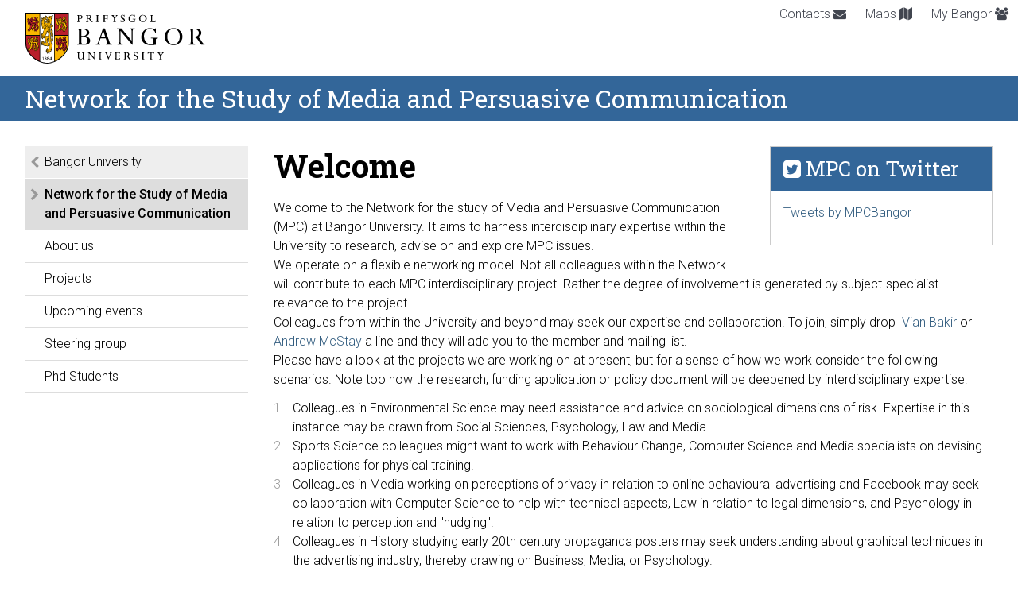

--- FILE ---
content_type: text/html; charset=UTF-8
request_url: http://mpc.bangor.ac.uk/
body_size: 9475
content:
<!DOCTYPE html>
<html lang="en">
<head>
<meta charset="utf-8">
<meta name="viewport" content="width=device-width, initial-scale=1">
<meta name="copyright" content="Bangor University" />
<meta name="author" content="Bangor University" />
<meta name="format-detection" content="telephone=no"/>
<script type="application/ld+json">
{ "@context" : "http://schema.org",
  "@type" : "Organization",
  "name" : "Bangor University",
  "url" : "https://www.bangor.ac.uk",
  "sameAs" : [ "https://www.facebook.com/BangorUniversity",
  "https://www.twitter.com/BangorUni",
  "https://www.youtube.com/bangortv",
  "https://instagram.com/prifysgolbangoruniversity",
  "https://www.linkedin.com/edu/school?id=20409"]
}
</script>
<!-- InstanceBeginEditable name="headcode" -->
<!-- InstanceEndEditable -->
<!-- InstanceBeginEditable name="doctitle" -->
<title>Welcome | Network for the Study of Media and Persuasive Communication | Bangor University</title>
<!-- InstanceEndEditable -->
<script async src="https://www.googletagmanager.com/gtag/js?id=UA-49536795-15"></script>
<script>
  window.dataLayer = window.dataLayer || [];
  function gtag(){dataLayer.push(arguments);}
  gtag('js', new Date());
  gtag('config', 'UA-49536795-15');
</script>
<link href="https://common.bangor.ac.uk/assets/css/sites-19.3.min.css" rel="stylesheet">
<link href="https://cdnjs.cloudflare.com/ajax/libs/font-awesome/4.7.0/css/font-awesome.min.css" rel="stylesheet">
<link href="//mpc.bangor.ac.uk/site/custom.css" rel="stylesheet">
<link href="https://cdnjs.cloudflare.com/ajax/libs/Swiper/3.4.2/css/swiper.min.css" rel="stylesheet">
<link href="https://fonts.googleapis.com/css?family=Roboto:300,300i,500,500i,700,700i|Roboto+Slab:400,700&amp;subset=latin-ext" rel="stylesheet">
<script src="https://cdnjs.cloudflare.com/ajax/libs/jquery/3.6.0/jquery.min.js"></script>
<script>window.script_name = "/index.php.en";</script>
<script src="https://common.bangor.ac.uk/assets/js/sites-19.1.min.js"></script>
<script src="https://cdnjs.cloudflare.com/ajax/libs/Swiper/3.4.2/js/swiper.jquery.min.js"></script>
<!-- InstanceBeginEditable name="head" -->
<!-- InstanceEndEditable -->
<div class="wrapper">
	<div class="content" id="header">
		<a href="https://www.bangor.ac.uk/" title="Bangor University" class="homelogo">
			<picture>
				<source media="(max-width: 799px)" srcset="https://common.bangor.ac.uk/assets/svg/bangor_logo_c2_flush.svg">
				<img src="https://common.bangor.ac.uk/assets/svg/bangor_logo_c1_flush.svg" alt="Bangor University">
			</picture>
		</a>
    <div id="access-btns">
      <a href="#main">Skip to main content</a>
      <a href="#site-nav">Skip to section menu</a>
    </div>
		<div id="utility">
			<a href="https://www.bangor.ac.uk/about/contacts">Contacts <i class="fa fa-envelope" aria-hidden="true"></i></a>
			<a href="https://www.bangor.ac.uk/campusmap">Maps <i class="fa fa-map" aria-hidden="true"></i></a>
			<a href="https://my.bangor.ac.uk/en">My Bangor <i class="fa fa-users" aria-hidden="true"></i></a>
					</div>
		<div id="utility-mob">
			<a href="https://www.bangor.ac.uk/about/contacts"><i class="fa fa-envelope"></i></a>
			<a href="https://www.bangor.ac.uk/campusmap"><i class="fa fa-map"></i></a>
			<a href="https://my.bangor.ac.uk/en"><i class="fa fa-users"></i></a>
			<br>
						<div id="menutoggle-mob" tabindex="0" role="navigation" ><i class="fa fa-bars"></i></div>
		</div>
			</div>
</div>
<div class="wrapper">
  <div id="banner">
<!-- InstanceBeginEditable name="banner" -->

<!-- InstanceEndEditable -->
  </div>
</div>
<div class="wrapper bg-corp-red bg-site white" id="sitehead">
	<h2 class="content">Network for the Study of Media and Persuasive Communication</h2>
</div>
<div class="content flex-container padded">
	<div id="site-nav" class="block-3" >
<p><a href="https://www.bangor.ac.uk/">Bangor University</a></p>
<ul class="legacy">
	<li><a href="/index.php.en">Network for the Study of Media and Persuasive Communication</a><ul>
  <li><a href="/index.php.en">Welcome</a></li>
  <li><a href="/about.php.en">About us</a></li>
  <li><a href="/projects.php.en">Projects</a>
    <ul>
      <li><a href="/fake-news.php.en">False Information Online</a></li>
      <li><a href="/data.php.en">Data Transparecy</a></li>
      <li><a href="/emotional-ai.php.en">Emotional AI</a></li>
      <li><a href="/risk-communication.php.en">Risk Communication</a></li>
      <li><a href="/intel-elites.php.en">The Security State and Public Accountability</a></li>
     
    </ul>
  </li>
  <li><a href="../events.php.en">Upcoming events</a></li>
  <li><a href="/steering-group.php.en">Steering group</a></li>
  <li><a href="/phd.php.en">Phd Students</a></li>
</ul>
	</li>
</ul>	</div>
  <div id="content">
    <div id="sidepanel">
<!-- InstanceBeginEditable name="sidepanel" -->
<h2><i class="fa fa-twitter-square" aria-hidden="true"></i> MPC on Twitter</h2>
<p><a href="https://twitter.com/MPCBangor" >Tweets by MPCBangor</a></p>
          
<!-- InstanceEndEditable -->
    </div>
    <div id="main">
<!-- InstanceBeginEditable name="content" -->
<h1>Welcome</h1>
<p>Welcome to  the Network for the study of Media and Persuasive Communication (MPC) at Bangor  University. It aims to harness interdisciplinary expertise within the  University to research, advise on and explore MPC issues. <br>
We operate  on a flexible networking model. Not all colleagues within the Network will  contribute to each MPC interdisciplinary project. Rather the degree of  involvement is generated by subject-specialist relevance to the project. <br>
Colleagues  from within the University and beyond may seek our expertise and collaboration.  To join, simply drop&nbsp; <a href="file:///Users/vianbakir/Downloads/v.bakir@bangor.ac.uk">Vian Bakir</a> or <a href="mailto:mcstay@bangor.ac.uk">Andrew McStay</a>&nbsp;a  line and they will add you to the member and mailing list.<br>
Please have  a look at the projects we are working on at present, but for a sense of how we  work consider the following scenarios. Note too how the research, funding  application or policy document will be deepened by interdisciplinary expertise:</p>
<ol start="1" type="1">
  <li>Colleagues in       Environmental Science may need assistance and advice on sociological       dimensions of risk. Expertise in this instance may be drawn from Social       Sciences, Psychology, Law and Media.</li>
  <li>Sports Science       colleagues might want to work with Behaviour Change, Computer Science and       Media specialists on devising applications for physical training.</li>
  <li>Colleagues in       Media working on perceptions of privacy in relation to online behavioural       advertising and Facebook may seek collaboration with Computer Science to       help with technical aspects, Law in relation to legal dimensions, and       Psychology in relation to perception and &quot;nudging&quot;.</li>
  <li>Colleagues in       History studying early 20th century propaganda posters may seek       understanding about graphical techniques in the advertising industry, thereby       drawing on Business, Media, or Psychology.</li>
</ol>
<p>For advice  on any MPC issue whether your interests are academic, business, media or  political, please&nbsp;<a href="http://mpc.bangor.ac.uk/contact">contact us</a>. We can  also be followed and contacted on Twitter&nbsp;<a href="https://twitter.com/MPCBangor">@MPCBangor</a></p>
<div>
  <div> </div>
</div>
<!-- InstanceEndEditable -->
    </div>
  </div>
</div>
<div class="wrapper white bg-corp-lead" id="footer">
	<footer class="content flex-container padded">
		<div id="footer-social" class="block-1 block-m-2 block-xs-12">
			<a href="https://www.facebook.com/BangorUniversity" aria-label="Facebook"><i class="fa fa-facebook-square" aria-hidden="true"></i></a>
			<a href="https://twitter.com/MPCBangor" aria-label="Twitter"><i class="fa fa-twitter-square" aria-hidden="true"></i></a>
			<a href="https://www.youtube.com/channel/UC2lW_EM-VqVNQ5U1VrJAjwg" aria-label="YouTube"><i class="fa fa-youtube-square" aria-hidden="true"></i></a>
			<a href="https://www.instagram.com/bangor_university" aria-label="Instagram"><i class="fa fa-instagram" aria-hidden="true"></i></a>
			<a href="https://www.linkedin.com/school/bangor-university" aria-label="LinkedIn"><i class="fa fa-linkedin-square" aria-hidden="true"></i></a>
		</div>
		<div id="footer-links" class="block-3 block-m-8 block-xs-12">
			<p><a href="https://www.bangor.ac.uk/about/contacts">Contacts</a></p>
			<p><a href="https://www.bangor.ac.uk/campusmap">Maps and Travel</a></p>
			<p><a href="https://my.bangor.ac.uk/en">My Bangor</a> for Staff and Students</p>
			<p><a href="https://www.bangor.ac.uk/governance-and-compliance/legalcompliance.php.en">Legal Compliance<br>(Modern Slavery Act 2015 Statement)</a></p>
			<p><a href="https://www.bangor.ac.uk/about/cookies">Privacy and Cookies</a></p>
		</div>
		<div id="footer-address" class="block-8 block-m-10 block-xs-12">
			<p>Network for the Study of Media and Persuasive Communication<br>
Bangor University, Bangor, Gwynedd, LL57 2DG</p>
<p>Phone: <a href="tel:+441248351151" aria-label="Phone: +44 1248 +44 1248 351151">+44 1248 351151</a></p>
<p>Bangor University is a Registered Charity: No. 1141565</p>
		</div>
	</footer>
</div>
</body>
<!-- InstanceEnd --></html>


--- FILE ---
content_type: text/css
request_url: http://mpc.bangor.ac.uk/site/custom.css
body_size: 78
content:
@charset "utf-8";
/* CSS Document */
.bg-site {
	background-color: #369;
}

--- FILE ---
content_type: application/javascript
request_url: https://common.bangor.ac.uk/assets/js/sites-19.1.min.js
body_size: 2208
content:
$(document).ready(function(){$(document.body).click(function(){$("#site-nav").removeClass("open"),$("#menutoggle-mob").removeClass("active"),$("#site-search").removeClass("open"),$("#searchtoggle-mob").removeClass("active"),$("#topnav .open").removeClass("open"),$("#subnav .open").removeClass("open")}),$('a[href="#"], a[href=""]').click(function(a){a.preventDefault()}),$("p:empty").hide(),$("p, span:not(.caption), a").removeAttr("style"),$("u > *").unwrap(),$("#topnav a").click(function(b){b.stopPropagation(),b.preventDefault(),$("#site-search").removeClass("open");var a=this.id.replace("tn_","");$("#sn_"+a).is(":empty")&&$("#sn_"+a).load("/site/topnav/"+a),$(this).hasClass("open")?($(this).removeClass("open"),$("#sn_"+a).removeClass("open")):($("#topnav a.open").removeClass("open"),$("#subnav div.open").removeClass("open"),$(this).addClass("open"),$("#sn_"+a).addClass("open")),$(this).blur()}),$("#subnav div").on("click","a",function(){ga("send","event",$(this).parents(".subnav").attr("id"),$(this).html(),$(this).attr("href"))}),$(".ga").on("click",function(){ga("send","event",$(this).attr("id"),$(this).html(),$(this).attr("href"))}),$(".ga-data").on("click",function(){ga("send","event",$(this).data("eventCategory"),$(this).data("eventAction"),$(this).data("eventLabel"))}),$("#site-nav").addClass("dynamic");var a=$('#site-nav a[href="'+script_name+'"]:first').parent("li");a.length?(a.has("ul").length?(a.addClass("menuhead"),a.children("ul").children("li").addClass("menulink")):(a.addClass("menuactive"),a.parent("ul").parent("li").addClass("menuhead"),a.siblings("li").addClass("menulink")),a.parents("li").addClass("menucrumb")):($("#site-nav li:first").addClass("menuhead"),$("#site-nav li:first").children("ul").children("li").addClass("menulink")),$("#menutoggle-mob").click(function(a){a.stopPropagation(),$("#site-search").removeClass("open"),$("#searchtoggle-mob").removeClass("active"),$("#site-nav").toggleClass("open"),$("#menutoggle-mob").toggleClass("active"),$(this).blur()}),$("#menutoggle-mob").keydown(function(a){a.stopPropagation(),$("#site-search").removeClass("open"),$("#searchtoggle-mob").removeClass("active"),$("#site-nav").toggleClass("open"),$("#menutoggle-mob").toggleClass("active"),$(this).blur()}),$("#searchtoggle-mob").click(function(a){a.stopPropagation(),$("#site-nav").removeClass("open"),$("#menutoggle-mob").removeClass("active"),$("#site-search").toggleClass("open"),$("#searchtoggle-mob").toggleClass("active"),$("#site-search.open #site-search-box").focus()}),$("#searchtoggle").click(function(a){a.stopPropagation(),$("#site-search").toggleClass("open"),$("#site-search.open #site-search-box").focus(),$("#topnav .open").removeClass("open"),$("#subnav .open").removeClass("open")}),$("#site-search").click(function(a){a.stopPropagation()}),$("#tab-content").length&&($("#tabs").addClass("dynamic"),$("#tab-content").addClass("dynamic"),$("#tabs a:empty").parent().hide(),$("#tab-content div").removeClass("active"),location.hash&&$(location.hash).length?($(location.hash).addClass("active"),$("#tabs li a[href='"+location.hash+"']").parent().addClass("active"),$("#tab-content > h3 a[href='"+location.hash+"']").parent().addClass("active"),setTimeout(function(){window.scrollTo(0,0)},1)):$("#tab-content").hasClass("collapsed")||($("#tabs > li:first").addClass("active"),$("#tab-content > div:first").addClass("active"),$("#tab-content > h3:first").addClass("active"))),$("#tabs a").click(function(b){if(b.preventDefault(),!$(this).parent().hasClass("active")){$("#tabs li.active").removeClass("active"),$("#tab-content > div.active").removeClass("active"),$("#tab-content > h3.active").removeClass("active"),$(this).parent().addClass("active");var a=$(this).attr("href");$(a).addClass("active"),$(a).prev("h3").addClass("active"),location.hash=a.replace("#",""),$("html,body").animate({scrollTop:$(this).offset().top},200),$(this).blur()}$(this).blur()}),$("#tab-content > h3 a").click(function(b){if(b.preventDefault(),$(this).parent().hasClass("active"))$("#tabs li.active").removeClass("active"),$("#tab-content > div.active").removeClass("active"),$("#tab-content > h3.active").removeClass("active");else{$("#tabs li.active").removeClass("active"),$("#tab-content > div.active").removeClass("active"),$("#tab-content > h3.active").removeClass("active"),$(this).parent().addClass("active");var a=$(this).attr("href");$(a).addClass("active"),$("#tabs li a[href='"+a+"']").parent().addClass("active"),location.hash=a.replace("#","")}$("html,body").animate({scrollTop:$(this).offset().top},200),$(this).blur()}),$("a.taba").click(function(c){c.preventDefault(),$("#tabs li.active").removeClass("active"),$("#tab-content > div.active").removeClass("active"),$("#tab-content > h3.active").removeClass("active");var a=$(this).attr("href");$(a).addClass("active"),$(a).prev("h3").addClass("active"),$("#tabs li a[href='"+a+"']").parent().addClass("active"),location.hash=a.replace("#","");var b=0;b=$("#tabs").is(":visible")?$("#tabs").height():$(a).prev("h3").height(),$("html,body").animate({scrollTop:$(a).offset().top-b},200),$(this).blur()}),$(".vtabs>h3").wrapInner('<a href="#"></a>'),$(".vtabs h3 + *:not(div)").wrap("<div></div>"),$(".vtabs>h3").next().hide(),$(".vtabs>h3>a").click(function(a){return a.preventDefault(),$(this).hasClass("open")?($(this).removeClass("open"),$(this).parent().next().hide()):($(this).parent().parent().children("h3").next().hide(),$(this).parent().parent().find("h3>a.open").removeClass("open"),$(this).addClass("open"),$(this).parent().next().show()),$("html,body").animate({scrollTop:$(this).offset().top},200),!1}),$(".faqlist h4").wrapInner('<a href="#"></a>'),$(".faqlist h4>a").addClass("faqshow"),$(".faqlist h4").next().hide(),$(".faqlist h4>a").click(function(a){return a.stopPropagation(),$(this).toggleClass("faqshow"),$(this).toggleClass("faqhide"),$(this).parent().next().toggle(),$("html,body").animate({scrollTop:$(this).offset().top},200),!1}),$(".courselist h3").wrapInner('<a href="#"></a>'),$(".courselist h3>a").addClass("faqshow"),$(".courselist h3").next().hide(),$(".courselist h3>a").click(function(a){return a.stopPropagation(),$(this).toggleClass("faqshow"),$(this).toggleClass("faqhide"),$(this).parent().next().toggle(),!1}),$("#feature_links p").addClass("bg-corp-red bg-site"),$("#content:not(.block-12)").addClass("block-9 block-m-12"),$("#content.narrow").addClass("flex-container"),$("#content.narrow #main").addClass("block-8 block-l-12"),$("#content.narrow #sidepanel").addClass("block-4 block-l-12"),$("#feature_links").addClass("flex-container nested"),$("#sidepanel #feature_links div").addClass("block-12 block-l-4 block-m-4 block-s-6 block-xs-12"),$("#content.narrow #feature_links div").addClass("block-6 block-l-4 block-m-4 block-s-6 block-xs-12"),$("#content:not(.narrow) #main #feature_links div").addClass("block-4 block-s-6 block-xs-12"),$("#content").not(".narrow").find("#sidepanel").find("#feature_links").find("a").length?$("#content").append('<div id="rcolresp" class="featurelinks flex-container">'+$("#feature_links").html()+"</div>"):$("#content").not(".narrow").find("#sidepanel").find("h2, h3, h4").length&&$("#content").append('<div id="rcolresp" class="padded outlined">'+$("#sidepanel").html()+"</div>"),$("#feature_links div:not(:has(a))").addClass("empty"),$("#sidepanel:not(:has(h2)):not(:has(h3)):not(:has(h4)):not(:has(img))").hide(),$("#sidepanel:not(:has(#feature_links))").addClass("padded outlined flex-start"),$(".callbtn.fr").wrap('<div class="float-right"></div>'),$(".callbtn.fl").wrap('<div class="float-left"></div>'),$(".callbtn.tr").wrap('<div class="top-right"></div>'),$(".callbtn.tl").wrap('<div class="top-left"></div>'),$(".callbtn.br").wrap('<div class="bottom-right"></div>'),$(".callbtn.bl").wrap('<div class="bottom-left"></div>'),$(".gmap").wrap('<div class="frame-4-3"></div>'),$("*:not(#banner) > .swiper-container").wrap('<div class="frame-3-2"></div>'),$("#sidepanel h2").each(function(){$(this).replaceWith('<h3 class="padded bg-corp-lead bg-site white">'+$(this).html()+"</h3>")}),$("#sidepanel h3:not(.padded)").addClass("padded bg-corp-lead bg-site white"),$(".el1l").addClass("block-4 block-xs-12 float-left"),$(".el1r").addClass("block-4 block-xs-12 float-right"),$("#content:not(.narrow) .el2l").addClass("block-8 block-xs-12 float-left"),$("#content:not(.narrow) .el2r").addClass("block-8 block-xs-12 float-right"),$("#content.narrow .el2l").addClass("block-12"),$("#content.narrow .el2r").addClass("block-12"),$(".el3").addClass("fullwidth"),$("#staffintro").addClass("flex-container"),$("#staffphoto").addClass("block-4 block-s-12"),$("#staffdetails").addClass("block-8 block-s-12"),$("#staffdetails dl").addClass("bulleted boxed"),$(".doclist").addClass("filelist"),$(".filelist li a").each(function(){var a=$(this).attr("href");a=a.substr(a.lastIndexOf(".")+1),$(this).parent().addClass(a)}),$("img.polaroid").wrap("<div class='polaroid'></div>"),$(".video2").addClass("flex-container"),$(".video2 h2").each(function(){$(this).next("p").addBack().wrapAll('<div class="block-6 block-s-12"></div>')}),$(".video2 .yt-wrapper").addClass("block-6 block-s-12"),$(".yt-player").each(function(){var a=$(this).data("id");$(this).addClass("frame-16-9"),$(this).html('<img class="yt-thumb" src="//i.ytimg.com/vi/'+a+'/hqdefault.jpg"><div class="yt-button"></div>')}),$(".yt-thumb, .yt-button").click(function(){var a=$(this).parent().data("id");a.split("?"),$(this).parent().html('<iframe src="//www.youtube.com/embed/'+a+'?rel=0&showinfo=0&autoplay=1" allowfullscreen></iframe>')}),$(".callbtn.color1").addClass("bg-site").removeClass("color1"),$("table, tr, th, td").removeAttr("border").removeAttr("align").removeAttr("width").removeAttr("height").removeAttr("cellpadding").removeAttr("cellspacing").removeAttr("bgcolor").removeAttr("bordercolor")});function tabswitch(a,b){$(b).children("a").removeClass("open"),$(b).next().hide(),$(a).children("a").addClass("open"),$(a).next().show()}